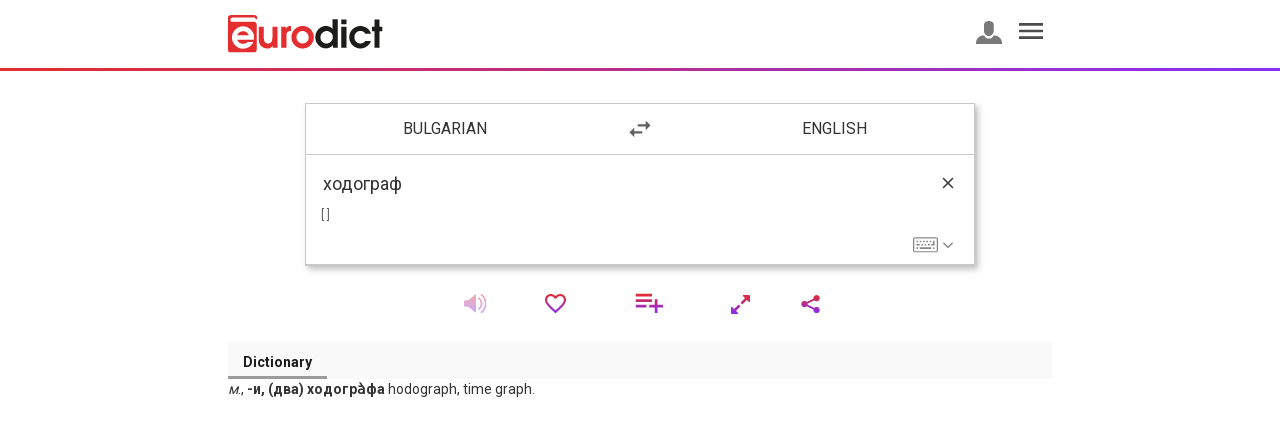

--- FILE ---
content_type: text/html; charset=UTF-8
request_url: https://eurodict.com/dictionary/%D1%85%D0%BE%D0%B4%D0%BE%D0%B3%D1%80%D0%B0%D1%84-134711
body_size: 9090
content:
<html>
<head>
    <title>Eurodict</title>
    <meta charset="UTF-8">
    <meta name="viewport"
          content="width=device-width, user-scalable=no, initial-scale=1.0, maximum-scale=1.0, minimum-scale=1.0">
    <meta http-equiv="X-UA-Compatible" content="ie=edge">
    <meta name="keywords" content=""/>
    
    <link href="https://fonts.googleapis.com/css?family=Roboto:300,400,500,700,900" rel="stylesheet">
    
    <link href="/css/svg-icons.css" type="text/css" media="all" rel="stylesheet"/>
    <link href="/bootstrap/css/bootstrap.min.css" type="text/css" media="all" rel="stylesheet"/>
    <link href="/css/main.css" type="text/css" media="all" rel="stylesheet"/>
    <script src="/js/jquery/jquery-3.1.1.min.js"></script>
    <script src="/bootstrap/js/bootstrap.min.js"></script>
                <script>
        $(document).ready(function () {
            var countSelector = $(".favorites-count");
            $('body').on('click','.add-favorite', function () {
                var wordId = $(this).data('id'),
                    that = $(this);
                $.ajax({
                    type: "GET",
                    dataType: "json",
                    url: '/favorites/add/'+ wordId,
                    beforeSend:function () {
                        that.addClass('loading-favorite').removeClass('add-favorite');
                    },
                    success: function () {
                        that.addClass('delete-favorite').removeClass('loading-favorite');
                        var counter = countSelector.first().text();
                        countSelector.text( parseInt( counter, 10) + 1 );
                    },
                    error: function () {
                        that.addClass('add-favorite').removeClass('loading-favorite');
                    }
                });

            });
            $('body').on('click','.delete-favorite', function () {
                var wordId = $(this).data('id'),
                    that = $(this);
                $.ajax({
                    type:"GET",
                    dataType: "json",
                    url: "/favorites/delete/" + wordId,
                    beforeSend: function(){
                        that.addClass('loading-favorite').removeClass('delete-favorite');
                    },
                    success: function () {
                        that.addClass('add-favorite').removeClass('loading-favorite');;
                        var counter = countSelector.first().text();
                        countSelector.text( parseInt( counter, 10) - 1 );
                    },
                    error: function () {
                        that.addClass('delete-favorite').removeClass('loading-favorite');
                    }
                });
            });
            $('.icon-sound').on('click',function () {
                var audioElement = document.createElement('audio');
                audioElement.setAttribute('src', $(this).data('src'));
                audioElement.play();
            });

            $('.icon-list, .word-list-label .icon-clear').on('click', function () {
                handleToolsDropdown($('.translate-word-list'));
            });

            $('.fullscreen-btn').on('click',function () {
                handleFullscreen();
            });
            $('.icon-share, .word-share-label .icon-clear').on('click',function () {
                handleToolsDropdown($('.translate-word-share'));
            });
            var handleToolsDropdown = function (el) {
                if(el.hasClass('active'))
                {
                    clearToolsDropdown();
                }
                else
                {
                    clearToolsDropdown();
                    el.addClass('active');
                }
            };
            var handleFullscreen = function () {
                var fullscreenBtn = $('.fullscreen-btn');

                var searchForm = $('.search-background');
                searchForm.slideToggle();
                if(fullscreenBtn.hasClass('icon-expand'))
                {
                    fullscreenBtn.removeClass('icon-expand');
                    fullscreenBtn.addClass('icon-shrink');
                }
                else
                {
                    fullscreenBtn.removeClass('icon-shrink');
                    fullscreenBtn.addClass('icon-expand');
                }
                $(window).scrollTop(0);
            };
            var toolsDropdown = ['.translate-word-list','.translate-word-share'];
            var clearToolsDropdown = function () {
                for ( var i = 0; i < toolsDropdown.length; i++)
                {
                    $(toolsDropdown[i]).removeClass('active');
                }
            };
            $('body').on('click', 'span.icon-list-checkbox', function () {
                var that = this;
                $.ajax({
                    headers: { 'X-CSRF-Token' : 'KysqZhyW1e7kVYtI1mtTxNPIQvUFpm0T1whU8vGP'},
                    type: "POST",
                    dataType: "JSON",
                    url: "https://eurodict.com/word-list/add",
                    data: $(this).data(),
                    success: function(response){
                        if(response.status)
                        {
                            $(that).removeClass('icon-list-checkbox');
                            $(that).addClass('icon-list-checkbox-checked');
                            var wordsCountEl = $(that).prev().find('span');
                            wordsCountEl.text(parseInt( wordsCountEl.text(), 10) + 1);
                        }
                    }
                });
            });
            $('body').on('click', 'span.icon-list-checkbox-checked', function () {
                var that = this;

                $.ajax({
                    headers: { 'X-CSRF-Token' : 'KysqZhyW1e7kVYtI1mtTxNPIQvUFpm0T1whU8vGP'},
                    type: "POST",
                    dataType: "JSON",
                    url: "https://eurodict.com/word-list/delete",
                    data: $(this).data(),
                    success: function(response){
                        if(response.status)
                        {
                            $(that).removeClass('icon-list-checkbox-checked');
                            $(that).addClass('icon-list-checkbox');
                            var wordsCountEl = $(that).prev().find('span');
                            wordsCountEl.text(parseInt( wordsCountEl.text(), 10) - 1);
                        }
                    }
                });
            });

            $('.icon-list-add').on('click', function () {
                openListBox();
            });
            $('body').on('click', '#list_overlay',function () {
                closeListBox();
            });
            $('.list-close').on('click', function () {
                closeListBox();
            });
            $('.list-create').on('click', function () {
                var isLogged = $(this).data('auth');

                if(isLogged == '')
                {
                    openNewAccount();
                }
                else
                {
                    openNewList();
                }
            });
            $('.new-list-btn span.back').on('click', function () {
                openListBox();
            });
            $('.new-account span.cancel').on('click', function () {
                closeListBox();
            });
            $('.new-account span.login').on('click', function () {
                window.location.href = $(this).data('url');
            });
            $('.new-list .create').on('click', function () {
                var inputEl = $('#new_list');

                if(inputEl.val().trim() != '')
                {
                    $.ajax({
                        headers: { 'X-CSRF-Token' : 'KysqZhyW1e7kVYtI1mtTxNPIQvUFpm0T1whU8vGP'},
                        type: "POST",
                        dataType: "JSON",
                        url: "https://eurodict.com/word-list/create",
                        data: {list_title: inputEl.val()},
                        success: function(response){
                            if(response.status)
                            {
                                var newEl = buildListRow(response.data);
                                // $('.list .list-create').prepend(newEl);
                                $(newEl).insertBefore($('.list .list-create').last());
                                openListBox();
                            }
                        }
                    });
                }
            });

            var buildListRow = function (data) {
                return '<li>' + data.list_title + '<span class="list-words-count"> (<span>0</span>)</span>' +
                    '<span class="list-checkbox svg-icons icon-list-checkbox" data-wordid="' + $('#word_id').val() + '" data-listid="' + data.list_id + '"></span>' +
                    '</li>';

            };
            var openCommon = function () {
                var wrapper = $('.list-wrapper'),
                    overlayEl = $('#block_overlay');
                overlayEl.attr('id','list_overlay');
                wrapper.addClass('active');
                overlayEl.css({'display': 'block','z-index': 201});
                $( 'body' ).addClass( 'stop-scrolling' );
            };

            var openListBox = function () {
                closeListBox();
                openCommon();
                var list = $('.list-wrapper .list');
                list.addClass('active');
            };

            var closeListBox = function () {
                var overlayEl = $('#list_overlay'),
                    elements = ['.list-wrapper', '.list-wrapper .list','.list-wrapper .new-account', '.list-wrapper .new-list'];
                overlayEl.attr('id','block_overlay');
                $(elements.join(', ')).removeClass('active');
                overlayEl.css({'display': 'none','z-index': 200});
                $( 'body' ).removeClass( 'stop-scrolling' );
            };

            var openNewAccount = function () {
                closeListBox();
                openCommon();
                var newAccount = $('.list-wrapper .new-account');
                newAccount.addClass('active');
            };

            var openNewList = function () {
                closeListBox();
                openCommon();
                var newList = $('.list-wrapper .new-list');
                newList.addClass('active');
                newList.find('input').focus();
            };


            if(window.location.hash == '#newlist')
            {
                openNewList();
            }
        });
    </script>
    <script>
        $(document).ready(function(){
                    });
    </script>

    <script>
        $(document).ready(function(){
            $('.lng-holder').on('click', function () {
                var type = $(this).data('type');
                toggleDropdownLanguage(type);
            });
            $('.lng-list').on('click', 'li', function () {
                var lngId = $(this).data('id'),
                    type = $(this).data('type');
                if($('.lng-holder[data-type="' + type + '"]').text() != $('.lng-' + type + '-options li[data-id="' + lngId + '"] .select-lng-label').text())
                {
                    selectLanguage(type, lngId);
                    if(type == 'from')
                    {
                        updateKeyboard(lngId);
                    }
                }
                else
                {
                    closeDropdownLanguages();
                }
            });
            $('.lng-swap').on('click',function () {
                var currentTo = $('#lng_to').val(),
                    currentFrom = $('#lng_from').val();
                selectPreview('from',currentTo);
                selectInput('from',currentTo);
                refreshLanguages('from',currentTo,function(){ forceSelect('to',currentFrom); });
                updateKeyboard(currentTo);
            });
            $('#sourceWord').on('input',function () {
                handleSearchHeaderButtons();
                handleSearchDropdown();
            });
            $('#sourceWord').on('focusin', function () {
                handleSearchDropdown();
            });
            $('#sourceWord').on('focusout', function () {
                setTimeout(function () {
                    showHideLiveSearch(false, true);
                },200);
            });
            $('.clear-wrap').on('click', function () {
                clearInput();
            });
            $('.go-wrap').on('click', function () {
                submitForm();
            });
            $('.source-tools .icon-keyboard, .close-virtual-keyboard').on('click', function () {
                $('.virtual-keyboard').fadeToggle(300);
            });

            var shift = false,
                capslock = false;
            $('#keyboard').on('click','div.keyboard-button',function(){
                var $this = $(this),
                    character = $this.html(),
                    $sourceWord = $('#sourceWord');

                // Shift keys
                if ($this.hasClass('left-shift') || $this.hasClass('right-shift')) {
                    $('.letter span').toggle();
                    $('.symbol span').toggle();

                    shift = (shift === true) ? false : true;
                    capslock = false;
                    return false;
                }

                // Caps lock
                if ($this.hasClass('capslock')) {
                    $('.letter span').toggle();
                    //$('.letter').toggleClass('uppercase');
                    capslock = true;
                    return false;
                }

                // Delete
                if ($this.hasClass('delete')) {
                    var val = $sourceWord.val();

                    $sourceWord.val(val.substr(0, val.length - 1));
                    $sourceWord.trigger('input');
                    return false;
                }

                // Special characters
                if ($this.hasClass('symbol')) character = $('span:visible', $this).html();
                if ($this.hasClass('letter')) character = $('span:visible', $this).html();
                if ($this.hasClass('space-btn')) character = ' ';
                if ($this.hasClass('tab')) character = "\t";
                if ($this.hasClass('return')) { $('#search_form').submit(); return false; };
                if ($this.hasClass('left-ctrl') || $this.hasClass('left-alt') || $this.hasClass('right-ctrl') || $this.hasClass('right-alt') ) return false;

                // Remove shift once a key is clicked.
                if (shift === true) {
                    $('.symbol span').toggle();
                    $('.letter span').toggle();

                    shift = false;
                }

                // Add the character
                $sourceWord.val($sourceWord.val() + character);
                $sourceWord.trigger('input');
            });
            var forceSelect =  function(type, lngId) {
                selectPreview(type,lngId);
                selectInput(type,lngId);
            };
            var toggleDropdownLanguage = function ( type ) {
                if($('.lng-list[data-type="' + type + '"]').hasClass('active'))
                {
                    closeDropdownLanguages();
                }
                else
                {
                    closeDropdownLanguages();
                    $('.lng-list[data-type="' + type + '"]').toggleClass('active', 800, "easeOutQuint");
                }
            };
            var closeDropdownLanguages = function () {
                $('.lng-list').removeClass('active');
            };
            var focusSourceInput = function () {
                $('#sourceWord').focus();
            };
            var selectLanguage = function (type, lngId) {
                selectPreview(type, lngId);
                closeDropdownLanguages();
                selectInput(type, lngId);
                refreshLanguages(type, lngId);
            };
            var selectPreview = function (type, lngId) {
                var previewEl = $('.lng-holder[data-type="' + type + '"]'),
                    text = $('.lng-' + type + '-options li[data-id="' + lngId + '"] .select-lng-label' ).text();

                previewEl.text(text);
            };
            var selectInput = function (type, lngId) {
                var selectEl = $('#lng_' + type);

                selectEl.val(lngId);
            };
            var refreshLanguages = function (type, lngId, callback) {
                if(type == 'from')
                {
                    return $.ajax({
                        url: "/ajax/getSecondLanguage/"+ lngId,
                        method: "GET",
                        dataType: 'JSON',
                        success: function(data){
                            updateSelectInput(data);
                        }
                    }).then(function () {
                        if(typeof callback == 'function')
                        {
                            callback();
                        }
                    });

                }
            };
            var updateSelectInput = function (data) {
                var dropDownUlEl = $('.lng-to-options'),
                    selectInputEl = $('#lng_to'),
                    dropDownOptions = '',
                    selectInputOptions = '';

                var flagClass= 'icon-flag-blank';
                for(var i = 0; i < data.length; i++)
                {
                    if(data[i].lng_code == '')
                    {
                        flagClass = 'icon-flag-blank';
                    } else {
                        flagClass = 'icon-flag-' + data[i].lng_code;
                    }
                    dropDownOptions += '<li data-id="' + data[i].lng_id + '" data-type="to"><span class="select-lng-label">' + data[i].lng_name + '</span> <span class="select-lng-icon svg-icons ' + flagClass + '"></span></li>';
                    selectInputOptions += '<option value="'+data[i].lng_id+'" >'+data[i].lng_name+'</option>';
                }

                dropDownUlEl.html(dropDownOptions);
                selectInputEl.html(selectInputOptions);
                selectPreview('to',data[0].lng_id);
                selectInput('to',data[0].lng_id);
            };
            var handleSearchHeaderButtons = function () {
                var headerEl = $('.source-header');
                if($('#sourceWord').val().trim().length > 0)
                {
                    headerEl.addClass('active');
                }
                else
                {
                    headerEl.removeClass('active');
                }

            };
            var handleSearchDropdown = function () {
                var searchFieldEl = $('#sourceWord');

                if(searchFieldEl.val().trim().length < 2)
                {
                    showHideLiveSearch(false);
                }
                else
                {
                    searchLive();
                }
            };
            var showHideLiveSearch = function (flag, clearLive) {
                var liveWrapper = $('.live-searches-wrapper');

                if(flag)
                {
                    liveWrapper.addClass('active');
                } else {
                    liveWrapper.removeClass('active');
                }

                if(typeof deleteLive != 'undefined' && clearLive)
                {
                    clearSearchLive();
                }
            };

            var searchLiveCache = {lngFrom: null, lngTo: null, value: null};
            var searchLive = function () {
                var searchFieldEl = $('#sourceWord');
                var currentFrom = $('select#lng_from option:selected').val(),
                    currentTo = $('select#lng_to option:selected').val(),
                    valueLength = searchFieldEl.val().length,
                    value = searchFieldEl.val(),
                    liveHolder = $('.live-searches ul');

                if(searchLiveCache.lngFrom == currentFrom && searchLiveCache.lngTo == currentTo && searchLiveCache.value == value)
                {
                    showHideLiveSearch(true);
                    return;
                }
                searchLiveCache.lngFrom = currentFrom;
                searchLiveCache.lngTo = currentTo;
                searchLiveCache.value = value;

                ajaxManager.addReq({
                    headers: { 'X-CSRF-Token' : 'KysqZhyW1e7kVYtI1mtTxNPIQvUFpm0T1whU8vGP'},
                    type: "POST",
                    dataType: "JSON",
                    url: "/ajax/liveSearch",
                    data: { '_token': 'KysqZhyW1e7kVYtI1mtTxNPIQvUFpm0T1whU8vGP', lngFrom: currentFrom, lngTo: currentTo, sourceWord: value },
                    success: function (data) {
                        var wordsHtml = '';

                        if(data.sourceResult.length > 0)
                        {
                            for(var i = 0; i < data.sourceResult.length; i++)
                            {
                                wordsHtml += '<li><a href="' + data.sourceResult[i].wordUrl + '"><span class="live-search-label">' + matchesCharacters(data.sourceResult[i].trans_index,valueLength) + '</span><span class="svg-icons icon-search-link"></span></a></li>';
                            }
                        }

                        if(data.extraResult.length > 0)
                        {
                            for(var i = 0; i < data.extraResult.length; i++)
                            {
                                for ( var j = 0; j < data.extraResult[i].length; j++)
                                {
                                    wordsHtml += '<li><a href="' + data.extraResult[i][j].wordUrl + '"><span class="live-search-label">' + matchesCharacters(data.extraResult[i][j].trans_index,valueLength) + '</span><span class="svg-icon icon-flag-' + data.extraResult[i][j].lng_code + ' search-flag"></span><span class="svg-icons icon-search-link"></span></a></li>';
                                }
                            }
                        }

                        if(data.sourceResult.length < 1 && data.extraResult.length < 1)
                        {
                            wordsHtml = '<li><div class="live-searched-notfound">Nothing found</div></li>';
                        }

                        liveHolder.html(wordsHtml);
                        showHideLiveSearch(true);
                    }
                });
            };
            var matchesCharacters = function(word,index) {
                var matchWord = word.substr(0,index),
                    otherPart = word.substr(index,word.length);

                return '<span class="live-searches-match">'+matchWord+'</span>'+otherPart;
            };
            var clearInput = function () {
                var inputEl = $('#sourceWord');

                clearSearchLive();
                inputEl.val('');
                inputEl.trigger('input');

            };
            var clearSearchLive = function () {
                var liveHolder = $('.live-searches ul');
                liveHolder.html('');
            };
            var submitForm = function () {
                var formEl = $('#search_form');

                formEl.submit();
            };
            var updateKeyboard = function (lngId) {
                var keyboard = $('#keyboard');
                showKeyboardLoad(true);
                $.ajax({
                    type: "GET",
                    dataType: "HTML",
                    url: "/ajax/keyboard/"+lngId,
                    success: function(data){
                        keyboard.html(data);
                        showKeyboardLoad(false);
                    },
                    error: function () {
                        alert('Unable to load keyboard.');
                        showKeyboardLoad(false);
                    }
                });
            };
            var showKeyboardLoad = function (show) {
                var loader = $('#kb_loader'),
                    keyboard = $('#keyboard');
                if(show)
                {
                    loader.css('display','block');
                    keyboard.css('opacity',0);
                }
                else
                {
                    loader.css('display','none');
                    keyboard.css('opacity',1);
                }
            };

            var initForm = function() {
                handleSearchHeaderButtons();
                var currentTo = $('#lng_to').val();
                refreshLanguages('from',$('#lng_from').val(),function(){ forceSelect('to',currentTo); });
                selectPreview('to',currentTo);
                initSearchKits();
                audioPlay();
            };

            if( $('#focusInput').val() == '1' )
            {
                focusSourceInput();
            }

            initForm();
        });
        var dragging = function(){
            return {
                move : function(divid,xpos,ypos){
                    divid.style.left = xpos + 'px';
                    divid.style.top = ypos + 'px';
                },
                startMoving : function(divid,container,evt){
                    evt = evt || window.event;
                    var posX = evt.clientX,
                        posY = evt.clientY,
                        divTop = divid.style.top,
                        divLeft = divid.style.left,
                        eWi = parseInt(divid.style.width),
                        eHe = parseInt(divid.style.height),
                        cWi = parseInt(document.getElementById(container).style.width),
                        cHe = parseInt(document.getElementById(container).style.height);
                    document.getElementById(container).style.cursor='move';
                    divTop = divTop.replace('px','');
                    divLeft = divLeft.replace('px','');
                    var diffX = posX - divLeft,
                        diffY = posY - divTop;
                    document.onmousemove = function(evt){
                        evt = evt || window.event;
                        var posX = evt.clientX,
                            posY = evt.clientY,
                            aX = posX - diffX,
                            aY = posY - diffY;
                        if (aX + eWi > cWi) aX = cWi - eWi;
                        if (aY + eHe > cHe) aY = cHe -eHe;
                        dragging.move(divid,aX,aY);
                    }
                },
                stopMoving : function(container){
                    var a = document.createElement('script');
                    document.getElementById(container).style.cursor='default';
                    document.onmousemove = function(){}
                },
            }
        }();
        var initSearchKits = function() {
            if (!window.hasOwnProperty('webkitSpeechRecognition')) {
                $('.speech-search').remove();
            }
        };
        var startDictation = function() {
            if (window.hasOwnProperty('webkitSpeechRecognition')) {

                var recognition = new webkitSpeechRecognition();

                recognition.continuous = false;
                recognition.interimResults = false;

                recognition.lang = $('select#lng_from option:selected').data('lng');
                recognition.start();

                recognition.onresult = function(e) {
                    document.getElementById('sourceWord').value
                        = e.results[0][0].transcript;
                    recognition.stop();
                    $('#sourceWord').trigger('input');
                };
                recognition.onerror = function(e) {
                    recognition.stop();
                };
            }
        };
        var audioPlay = function()
        {

        };

        var ajaxManager = {
            requests: [],
            addReq: function(opt) {
                this.requests.push(opt);

                if (this.requests.length == 1) {
                    this.run();
                }
            },
            removeReq: function(opt) {
                if($.inArray(opt, requests) > -1)
                    this.requests.splice($.inArray(opt, requests), 1);
            },
            run: function() {
                // original complete callback
                oricomplete = this.requests[0].complete;

                // override complete callback
                var ajxmgr = this;
                ajxmgr.requests[0].complete = function() {
                    if (typeof oricomplete === 'function')
                        oricomplete();

                    ajxmgr.requests.shift();
                    if (ajxmgr.requests.length > 0) {
                        ajxmgr.run();
                    }
                };

                $.ajax(this.requests[0]);
            },
            stop: function() {
                this.requests = [];
            },
        };
    </script>
    <script>
        $(document).ready(function () {
            $( '.icon-hamburger' ).on( 'click', function ( e ) {
                showRightMenu( e );
                $( 'body' ).toggleClass( 'stop-scrolling' );
            } );
            $( 'body' ).on( 'click', '#right_menu, #block_overlay',function () {
                $( '#right_menu' ).toggleClass( 'visible' );
                $( '#block_overlay' ).toggle();
                $( 'body' ).toggleClass( 'stop-scrolling' );
            } );
        });
        function showRightMenu( e ) {
            e.preventDefault();
            var $menu = $( '#right_menu' );
            var $overlay = $( '#block_overlay' );

            $menu.toggleClass( 'visible' );
            $overlay.toggle();
        }
    </script>
</head>
<body id="_body">
    <div id="right_menu" class="side-menu">
        <span class="label-title">Profile<span id="close-right-menu"></span></span>
        <ul class="list-unstyled">
            <li><a href="https://eurodict.com/favorites">Favorites<span class="svg-icons side-menu-icon icon-favorites"><span class="favorites-count">0</span></span></a></li>
            <li><a href="https://eurodict.com/history">History<span class="svg-icons side-menu-icon icon-history"></span></a></li>
            <li><a href="https://eurodict.com/word-list">Word List<span class="svg-icons side-menu-icon icon-menu_list"></span></a></li>
            <li><a href="https://eurodict.com/privacy-policy">Privacy Policy<span class="svg-icons side-menu-icon icon-privacy"></span></a></li>
            <!--
            Disabled options
            <li><a href="#">History</a></li>
            <li><a href="#">Study</a></li>
            <li><a href="#">My study list</a></li>
            <li><a href="#">My Account</a></li>
            <li><a href="#">Settings</a></li>
            <li><a href="#">Help</a></li>
            <li><a href="#">Dictionaries</a></li>
            -->
                                        <li><a href="https://eurodict.com/login">Log in<span class="svg-icons side-menu-icon icon-profile"></span></a></li>
                    </ul>
    </div>
    <div id="block_overlay"></div>
    <div class="container-fluid">
        
                        <div class="header-wrapper ">
            <div class="header row">
                <div class="col-md-8 col-md-offset-2 col-sm-10 col-sm-offset-1 col-xs-12 col-xs-offset-0">
                    <a class="svg-icons icon-eurodict-logo" title="Eurodict" href="https://eurodict.com"></a>
                    <ul class="header-options list-inline">
                        <li><a href="https://eurodict.com/login"><span class="svg-icons icon-profile"></span></a></li>
                        <li><span class="svg-icons icon-hamburger header-icon"></span></li>
                    </ul>

                </div>
            </div>
            <div class="color-separator row">
                <div class="col-xs-12 separator"></div>
            </div>
        </div>
        <div class="row main-container ">
            <div class="content col-md-8 col-md-offset-2 col-sm-10 col-sm-offset-1 col-xs-12 col-xs-offset-0">     <div class="search-background-top"></div>
    <div class="search-background" style="background-color: #fff;">
    <div class="row search-form-wrapper">
        <div class="search-form-languages">
            <div class="col-xs-5">
                <div class="lng-holder" data-type="from">Bulgarian</div>
            </div>
            <div class="col-xs-2">
                <span class="svg-icons icon-swap-languages lng-swap"></span>
            </div>
            <div class="col-xs-5">
                <div class="lng-holder" data-type="to">English</div>
            </div>
        </div>
        <div class="search-form-language-drop">
            <div class="lng-list" data-type="from">
                <div class="list-label">Languages</div>
                <ul class="lng-from-options">
                                            <li data-id="1" data-type="from" data-lng="bg"><span class="select-lng-label">Bulgarian</span> <span class="select-lng-icon svg-icons icon-flag-bg"></span></li>
                                            <li data-id="2" data-type="from" data-lng="en"><span class="select-lng-label">English</span> <span class="select-lng-icon svg-icons icon-flag-en"></span></li>
                                            <li data-id="3" data-type="from" data-lng="fr"><span class="select-lng-label">French</span> <span class="select-lng-icon svg-icons icon-flag-fr"></span></li>
                                            <li data-id="4" data-type="from" data-lng="de"><span class="select-lng-label">German</span> <span class="select-lng-icon svg-icons icon-flag-de"></span></li>
                                            <li data-id="5" data-type="from" data-lng="gr"><span class="select-lng-label">Greek</span> <span class="select-lng-icon svg-icons icon-flag-gr"></span></li>
                                            <li data-id="6" data-type="from" data-lng="it"><span class="select-lng-label">Italian</span> <span class="select-lng-icon svg-icons icon-flag-it"></span></li>
                                            <li data-id="7" data-type="from" data-lng="sp"><span class="select-lng-label">Spanish</span> <span class="select-lng-icon svg-icons icon-flag-sp"></span></li>
                                            <li data-id="8" data-type="from" data-lng="tr"><span class="select-lng-label">Turkish</span> <span class="select-lng-icon svg-icons icon-flag-tr"></span></li>
                                    </ul>
            </div>
            <div class="lng-list" data-type="to">
                <div class="list-label">Languages</div>
                <ul class="lng-to-options">
                                            <li data-id="1" data-type="to"><span class="select-lng-label">Bulgarian</span> <span class="select-lng-icon svg-icons icon-flag-bg"></span></li>
                                            <li data-id="2" data-type="to"><span class="select-lng-label">English</span> <span class="select-lng-icon svg-icons icon-flag-en"></span></li>
                                            <li data-id="3" data-type="to"><span class="select-lng-label">French</span> <span class="select-lng-icon svg-icons icon-flag-fr"></span></li>
                                            <li data-id="4" data-type="to"><span class="select-lng-label">German</span> <span class="select-lng-icon svg-icons icon-flag-de"></span></li>
                                            <li data-id="5" data-type="to"><span class="select-lng-label">Greek</span> <span class="select-lng-icon svg-icons icon-flag-gr"></span></li>
                                            <li data-id="6" data-type="to"><span class="select-lng-label">Italian</span> <span class="select-lng-icon svg-icons icon-flag-it"></span></li>
                                            <li data-id="7" data-type="to"><span class="select-lng-label">Spanish</span> <span class="select-lng-icon svg-icons icon-flag-sp"></span></li>
                                            <li data-id="8" data-type="to"><span class="select-lng-label">Turkish</span> <span class="select-lng-icon svg-icons icon-flag-tr"></span></li>
                                            <li data-id="9" data-type="to"><span class="select-lng-label">Bulgarian - Math</span> <span class="select-lng-icon svg-icons icon-flag-"></span></li>
                                            <li data-id="10" data-type="to"><span class="select-lng-label">English - Math</span> <span class="select-lng-icon svg-icons icon-flag-"></span></li>
                                            <li data-id="11" data-type="to"><span class="select-lng-label">Тълковен</span> <span class="select-lng-icon svg-icons icon-flag-"></span></li>
                                    </ul>
            </div>
        </div>
        <div class="search-form">
            <form method="POST" id="search_form" action="https://eurodict.com/dictionary/translate">
                <input type="hidden" name="_token" value="KysqZhyW1e7kVYtI1mtTxNPIQvUFpm0T1whU8vGP">
                                <select name="lngFrom" class="hidden" id="lng_from">
                                            <option selected=&quot;selected&quot; value="1" data-lng="bg">Bulgarian</option>
                                            <option  value="2" data-lng="en">English</option>
                                            <option  value="3" data-lng="fr">French</option>
                                            <option  value="4" data-lng="de">German</option>
                                            <option  value="5" data-lng="gr">Greek</option>
                                            <option  value="6" data-lng="it">Italian</option>
                                            <option  value="7" data-lng="sp">Spanish</option>
                                            <option  value="8" data-lng="tr">Turkish</option>
                                    </select>
                <select name="lngTo" class="hidden" id="lng_to">
                                            <option  value="1">Bulgarian</option>
                                            <option selected=&quot;selected&quot; value="2">English</option>
                                            <option  value="3">French</option>
                                            <option  value="4">German</option>
                                            <option  value="5">Greek</option>
                                            <option  value="6">Italian</option>
                                            <option  value="7">Spanish</option>
                                            <option  value="8">Turkish</option>
                                            <option  value="9">Bulgarian - Math</option>
                                            <option  value="10">English - Math</option>
                                            <option  value="11">Тълковен</option>
                                    </select>
                <div class="search-form-input">
                    <input type="text" name="sourceWord" id="sourceWord" placeholder="Enter translation" rows="1" spellcheck="false" autocapitalize="off" autocomplete="off" autocorrect="off" value="ходограф"/>
                    <div class="source-header">
                        <div class="clear-wrap">
                            <span class="svg-icons icon-clear"></span>
                        </div>
                        <div class="go-wrap">
                            <span></span>
                        </div>
                    </div>
                    <div class="source-tools">
                        <span class="svg-icons icon-microphone speech-search" onclick="startDictation()"></span>
                        <span class="svg-icons icon-keyboard"></span>
                        <span class="svg-icons icon-down-arrow"></span>
                    </div>
                                            <div class="source-transcription">
                            [  ]
                        </div>
                    
                    <div class="live-searches-wrapper">
                        <div class="live-searches">
                            <ul class="list-unstyled"></ul>
                        </div>
                    </div>
                </div>
            </form>
            <div class="virtual-keyboard" id="virtual-keyboard" onmousedown='dragging.startMoving(this,"_body",event);' onmouseup='dragging.stopMoving("_body");' style="top:200px;">
                <span class="close-virtual-keyboard">+</span>
                <div id="kb_loader">
                    <span></span>
                    <span></span>
                    <span></span>
                    <span></span>
                    <span></span>
                </div>
                <div id="keyboard">
                                        <span class="keyboard-language">Bulgarian</span>
<div class="keyboard-row">
                                                    <div class="keyboard-button letter"><span class="off">ч</span><span class="on">Ч</span></div>
                                                    <div class="keyboard-button symbol"><span class="off">1</span><span class="on">!</span></div>
                                                    <div class="keyboard-button symbol"><span class="off">2</span><span class="on">@</span></div>
                                                    <div class="keyboard-button symbol"><span class="off">3</span><span class="on">№</span></div>
                                                    <div class="keyboard-button symbol"><span class="off">4</span><span class="on">$</span></div>
                                                    <div class="keyboard-button symbol"><span class="off">5</span><span class="on">%</span></div>
                                                    <div class="keyboard-button symbol"><span class="off">6</span><span class="on">€</span></div>
                                                    <div class="keyboard-button symbol"><span class="off">7</span><span class="on">§</span></div>
                                                    <div class="keyboard-button symbol"><span class="off">8</span><span class="on">*</span></div>
                                                    <div class="keyboard-button symbol"><span class="off">9</span><span class="on">(</span></div>
                                                    <div class="keyboard-button symbol"><span class="off">0</span><span class="on">)</span></div>
                                                    <div class="keyboard-button symbol"><span class="off">-</span><span class="on">–</span></div>
                                                    <div class="keyboard-button symbol"><span class="off">=</span><span class="on">+</span></div>
                                                    <div class="keyboard-button delete"><span class="off">Delete</span><span class="on">Delete</span></div>
            </div>
<div class="keyboard-row">
                                                    <div class="keyboard-button tab"><span class="off">Tab</span><span class="on">Tab</span></div>
                                                    <div class="keyboard-button letter"><span class="off">я</span><span class="on">Я</span></div>
                                                    <div class="keyboard-button letter"><span class="off">в</span><span class="on">В</span></div>
                                                    <div class="keyboard-button letter"><span class="off">е</span><span class="on">Е</span></div>
                                                    <div class="keyboard-button letter"><span class="off">р</span><span class="on">Р</span></div>
                                                    <div class="keyboard-button letter"><span class="off">т</span><span class="on">Т</span></div>
                                                    <div class="keyboard-button letter"><span class="off">ъ</span><span class="on">Ъ</span></div>
                                                    <div class="keyboard-button letter"><span class="off">у</span><span class="on">У</span></div>
                                                    <div class="keyboard-button letter"><span class="off">и</span><span class="on">И</span></div>
                                                    <div class="keyboard-button letter"><span class="off">о</span><span class="on">О</span></div>
                                                    <div class="keyboard-button letter"><span class="off">п</span><span class="on">П</span></div>
                                                    <div class="keyboard-button letter"><span class="off">ш</span><span class="on">Ш</span></div>
                                                    <div class="keyboard-button letter"><span class="off">щ</span><span class="on">Щ</span></div>
                                                    <div class="keyboard-button letter"><span class="off">ѝ</span><span class="on">Ѝ</span></div>
            </div>
<div class="keyboard-row">
                                                    <div class="keyboard-button capslock"><span class="off">Capslock</span><span class="on">Capslock</span></div>
                                                    <div class="keyboard-button letter"><span class="off">а</span><span class="on">А</span></div>
                                                    <div class="keyboard-button letter"><span class="off">с</span><span class="on">С</span></div>
                                                    <div class="keyboard-button letter"><span class="off">д</span><span class="on">Д</span></div>
                                                    <div class="keyboard-button letter"><span class="off">ф</span><span class="on">Ф</span></div>
                                                    <div class="keyboard-button letter"><span class="off">г</span><span class="on">Г</span></div>
                                                    <div class="keyboard-button letter"><span class="off">х</span><span class="on">Х</span></div>
                                                    <div class="keyboard-button letter"><span class="off">й</span><span class="on">Й</span></div>
                                                    <div class="keyboard-button letter"><span class="off">к</span><span class="on">К</span></div>
                                                    <div class="keyboard-button letter"><span class="off">л</span><span class="on">Л</span></div>
                                                    <div class="keyboard-button symbol"><span class="off">;</span><span class="on">:</span></div>
                                                    <div class="keyboard-button symbol"><span class="off">'</span><span class="on">&quot</span></div>
                                                    <div class="keyboard-button letter"><span class="off">ю</span><span class="on">Ю</span></div>
                                                    <div class="keyboard-button return"><span class="off">Enter</span><span class="on">Enter</span></div>
            </div>
<div class="keyboard-row">
                                                    <div class="keyboard-button left-shift"><span class="off">Shift</span><span class="on">Shift</span></div>
                                                    <div class="keyboard-button letter"><span class="off">з</span><span class="on">З</span></div>
                                                    <div class="keyboard-button letter"><span class="off">ь</span><span class="on">Ь</span></div>
                                                    <div class="keyboard-button letter"><span class="off">ц</span><span class="on">Ц</span></div>
                                                    <div class="keyboard-button letter"><span class="off">ж</span><span class="on">Ж</span></div>
                                                    <div class="keyboard-button letter"><span class="off">б</span><span class="on">Б</span></div>
                                                    <div class="keyboard-button letter"><span class="off">н</span><span class="on">Н</span></div>
                                                    <div class="keyboard-button letter"><span class="off">м</span><span class="on">М</span></div>
                                                    <div class="keyboard-button symbol"><span class="off">,</span><span class="on">&lt</span></div>
                                                    <div class="keyboard-button symbol"><span class="off">.</span><span class="on">&gt</span></div>
                                                    <div class="keyboard-button symbol"><span class="off">/</span><span class="on">?</span></div>
                                                    <div class="keyboard-button right-shift"><span class="off">Shift</span><span class="on">Shift</span></div>
            </div>
<div class="keyboard-row">
                                                    <div class="keyboard-button left-ctrl"><span class="off">Ctrl</span><span class="on">Ctrl</span></div>
                                                    <div class="keyboard-button left-alt"><span class="off">Alt</span><span class="on">Alt</span></div>
                                                    <div class="keyboard-button space-btn"><span class="off">Space</span><span class="on">Space</span></div>
                                                    <div class="keyboard-button right-alt"><span class="off">Alt</span><span class="on">Alt</span></div>
                                                    <div class="keyboard-button right-ctrl"><span class="off">Ctrl</span><span class="on">Ctrl</span></div>
    </div>                </div>
            </div>
        </div>
    </div>
    </div>
                <!-- Translate Tools Navigation -->
        
        <input id="word_id" type="hidden" value="134711"/>
        <div class="list-wrapper">
            <div class="list">
                <div class="list-head">Add to</div>
                <ul>
                                                            <li class="list-create" data-auth="">Create New List <span class="svg-icon icon-list-add-pop"></span></li>
                </ul>

                <span class="list-close">Close</span>
            </div>
            <div class="new-list">
                <div class="new-list-title">
                    Add to
                </div>
                <div class="new-list-label">
                    Name:
                </div>
                <input id="new_list" type="text" name="new-list" placeholder="Enter list name">
                <div class="new-list-btn">
                    <span class="back">Back</span>
                    <span class="create">Create</span>
                </div>
            </div>
            <div class="new-account">
                <div class="new-account-title">
                    Want to save this word in list?
                </div>
                <div class="new-account-text">
                    Sing in to add this word
                </div>
                <div class="new-account-btn">
                    <span class="cancel">Cancel</span>
                    <span class="login" data-url="https://eurodict.com/login?redirect=https://eurodict.com/dictionary/%D1%85%D0%BE%D0%B4%D0%BE%D0%B3%D1%80%D0%B0%D1%84-134711&amp;part=newlist">Log In</span>
                </div>
            </div>
        </div>
        <div class="row translate-result-tools">
            <div class="translate-result-tools-nav">

                <div class="single-tool">
                                            <span class="svg-icons icon-sound audio-translate disabled" data-src=""></span>
                                    </div>
                                <div class="single-tool"><span class="svg-icons icon-favorite add-favorite" data-id="134711"></span></div>

                <div class="single-tool"><span class="svg-icons icon-list-add"></span></div>
                <div class="single-tool"><span class="svg-icons fullscreen-btn icon-expand"></span></div>
                <div class="single-tool"><span class="svg-icons icon-share" data-id="134711"></span></div>
                
            </div>
            <div class="col-xs-12">
                <div class="row translate-word-share">
                    <div class="col-xs-12">
                        <span class="word-share-label">Share<span class="svg-icons icon-clear"></span></span>
                        <ul>
                            <li><a href="https://www.facebook.com/sharer/sharer.php?u=https://eurodict.com/dictionary/%D1%85%D0%BE%D0%B4%D0%BE%D0%B3%D1%80%D0%B0%D1%84-134711"><span class="share-icons svg-icons icon-social-facebook"></span>Facebook</a></li>
                            <li><a href="https://twitter.com/share?url=https://eurodict.com/dictionary/%D1%85%D0%BE%D0%B4%D0%BE%D0%B3%D1%80%D0%B0%D1%84-134711"><span class="share-icons svg-icons icon-social-twitter"></span>Twitter</a></li>
                            <li><a href="https://plus.google.com/share?url=https://eurodict.com/dictionary/%D1%85%D0%BE%D0%B4%D0%BE%D0%B3%D1%80%D0%B0%D1%84-134711"><span class="share-icons svg-icons icon-social-google-plus"></span>Google+</a></li>
                            <li><a href="viber://forward?text=https://eurodict.com/dictionary/%D1%85%D0%BE%D0%B4%D0%BE%D0%B3%D1%80%D0%B0%D1%84-134711"><span class="share-icons svg-icons icon-social-viber"></span>Viber</a></li>
                            <li><a href="whatsapp://send?text=https://eurodict.com/dictionary/%D1%85%D0%BE%D0%B4%D0%BE%D0%B3%D1%80%D0%B0%D1%84-134711"><span class="share-icons svg-icons icon-social-whatsapp"></span>Whatsapp</a></li>
                        </ul>
                    </div>
                </div>
            </div>
        </div>


        
        <div class="row translate-result">
            <div class="col-xs-12">
                <ul class="nav nav-pills translate-options">
                    <li class="active"><a href="#trans_dictionary" data-toggle="tab">Dictionary</a></li>
                                                                            </ul>
                <div class="tab-content clearfix">
                    <div class="tab-pane active" id="trans_dictionary">
                                                    <i>м</i>., <b>-и, (два) ходогра&#0768фа</b> hodograph, time graph.  
                                            </div>
                                                                            </div>
            </div>
        </div>
    


 </div>
        </div>
        <div class="row">
            <div class="footer col-md-8 col-md-offset-2 col-sm-10 col-sm-offset-1 col-xs-12 col-xs-offset-0"></div>
        </div>
    </div>
    <div class="container-fluid hidden-lg hidden-md mobile-header">
    <div class="row">
        <div class="col-xs-4 nav-history"><a href="https://eurodict.com/history"><span class="svg-icons icon-history"></span><div>History</div></a></div>
        <div class="col-xs-4 nav-profile"><a href="/"><span class="svg-icons icon-profile"></span>Profile</a></div>
        <div class="col-xs-4 nav-favorites"><a href="https://eurodict.com/favorites"><span class="svg-icons icon-favorites"><span class="favorites-count">0</span></span>Favorites</a></div>
    </div>
</div>
    <!--
            Google Analytics
        -->
    <div class="web_counter">
        <script>
            (function(i,s,o,g,r,a,m){i['GoogleAnalyticsObject']=r;i[r]=i[r]||function(){
                (i[r].q=i[r].q||[]).push(arguments)},i[r].l=1*new Date();a=s.createElement(o),
                m=s.getElementsByTagName(o)[0];a.async=1;a.src=g;m.parentNode.insertBefore(a,m)
            })(window,document,'script','https://www.google-analytics.com/analytics.js','ga');

            ga('create', 'UA-22912717-1', 'auto');
            ga('send', 'pageview');
        </script>
    </div>
</body>
</html>